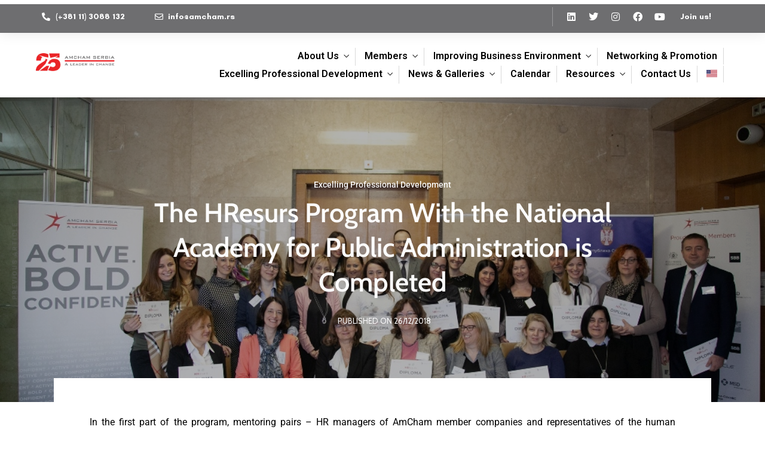

--- FILE ---
content_type: text/html; charset=utf-8
request_url: https://www.google.com/recaptcha/api2/anchor?ar=1&k=6Lf-r8MgAAAAAFkO8EKxjNL3S0d1QEWW4TOZa9F3&co=aHR0cHM6Ly9hbWNoYW0ucnM6NDQz&hl=en&v=PoyoqOPhxBO7pBk68S4YbpHZ&size=invisible&anchor-ms=20000&execute-ms=30000&cb=7ol6jwdoemyt
body_size: 49785
content:
<!DOCTYPE HTML><html dir="ltr" lang="en"><head><meta http-equiv="Content-Type" content="text/html; charset=UTF-8">
<meta http-equiv="X-UA-Compatible" content="IE=edge">
<title>reCAPTCHA</title>
<style type="text/css">
/* cyrillic-ext */
@font-face {
  font-family: 'Roboto';
  font-style: normal;
  font-weight: 400;
  font-stretch: 100%;
  src: url(//fonts.gstatic.com/s/roboto/v48/KFO7CnqEu92Fr1ME7kSn66aGLdTylUAMa3GUBHMdazTgWw.woff2) format('woff2');
  unicode-range: U+0460-052F, U+1C80-1C8A, U+20B4, U+2DE0-2DFF, U+A640-A69F, U+FE2E-FE2F;
}
/* cyrillic */
@font-face {
  font-family: 'Roboto';
  font-style: normal;
  font-weight: 400;
  font-stretch: 100%;
  src: url(//fonts.gstatic.com/s/roboto/v48/KFO7CnqEu92Fr1ME7kSn66aGLdTylUAMa3iUBHMdazTgWw.woff2) format('woff2');
  unicode-range: U+0301, U+0400-045F, U+0490-0491, U+04B0-04B1, U+2116;
}
/* greek-ext */
@font-face {
  font-family: 'Roboto';
  font-style: normal;
  font-weight: 400;
  font-stretch: 100%;
  src: url(//fonts.gstatic.com/s/roboto/v48/KFO7CnqEu92Fr1ME7kSn66aGLdTylUAMa3CUBHMdazTgWw.woff2) format('woff2');
  unicode-range: U+1F00-1FFF;
}
/* greek */
@font-face {
  font-family: 'Roboto';
  font-style: normal;
  font-weight: 400;
  font-stretch: 100%;
  src: url(//fonts.gstatic.com/s/roboto/v48/KFO7CnqEu92Fr1ME7kSn66aGLdTylUAMa3-UBHMdazTgWw.woff2) format('woff2');
  unicode-range: U+0370-0377, U+037A-037F, U+0384-038A, U+038C, U+038E-03A1, U+03A3-03FF;
}
/* math */
@font-face {
  font-family: 'Roboto';
  font-style: normal;
  font-weight: 400;
  font-stretch: 100%;
  src: url(//fonts.gstatic.com/s/roboto/v48/KFO7CnqEu92Fr1ME7kSn66aGLdTylUAMawCUBHMdazTgWw.woff2) format('woff2');
  unicode-range: U+0302-0303, U+0305, U+0307-0308, U+0310, U+0312, U+0315, U+031A, U+0326-0327, U+032C, U+032F-0330, U+0332-0333, U+0338, U+033A, U+0346, U+034D, U+0391-03A1, U+03A3-03A9, U+03B1-03C9, U+03D1, U+03D5-03D6, U+03F0-03F1, U+03F4-03F5, U+2016-2017, U+2034-2038, U+203C, U+2040, U+2043, U+2047, U+2050, U+2057, U+205F, U+2070-2071, U+2074-208E, U+2090-209C, U+20D0-20DC, U+20E1, U+20E5-20EF, U+2100-2112, U+2114-2115, U+2117-2121, U+2123-214F, U+2190, U+2192, U+2194-21AE, U+21B0-21E5, U+21F1-21F2, U+21F4-2211, U+2213-2214, U+2216-22FF, U+2308-230B, U+2310, U+2319, U+231C-2321, U+2336-237A, U+237C, U+2395, U+239B-23B7, U+23D0, U+23DC-23E1, U+2474-2475, U+25AF, U+25B3, U+25B7, U+25BD, U+25C1, U+25CA, U+25CC, U+25FB, U+266D-266F, U+27C0-27FF, U+2900-2AFF, U+2B0E-2B11, U+2B30-2B4C, U+2BFE, U+3030, U+FF5B, U+FF5D, U+1D400-1D7FF, U+1EE00-1EEFF;
}
/* symbols */
@font-face {
  font-family: 'Roboto';
  font-style: normal;
  font-weight: 400;
  font-stretch: 100%;
  src: url(//fonts.gstatic.com/s/roboto/v48/KFO7CnqEu92Fr1ME7kSn66aGLdTylUAMaxKUBHMdazTgWw.woff2) format('woff2');
  unicode-range: U+0001-000C, U+000E-001F, U+007F-009F, U+20DD-20E0, U+20E2-20E4, U+2150-218F, U+2190, U+2192, U+2194-2199, U+21AF, U+21E6-21F0, U+21F3, U+2218-2219, U+2299, U+22C4-22C6, U+2300-243F, U+2440-244A, U+2460-24FF, U+25A0-27BF, U+2800-28FF, U+2921-2922, U+2981, U+29BF, U+29EB, U+2B00-2BFF, U+4DC0-4DFF, U+FFF9-FFFB, U+10140-1018E, U+10190-1019C, U+101A0, U+101D0-101FD, U+102E0-102FB, U+10E60-10E7E, U+1D2C0-1D2D3, U+1D2E0-1D37F, U+1F000-1F0FF, U+1F100-1F1AD, U+1F1E6-1F1FF, U+1F30D-1F30F, U+1F315, U+1F31C, U+1F31E, U+1F320-1F32C, U+1F336, U+1F378, U+1F37D, U+1F382, U+1F393-1F39F, U+1F3A7-1F3A8, U+1F3AC-1F3AF, U+1F3C2, U+1F3C4-1F3C6, U+1F3CA-1F3CE, U+1F3D4-1F3E0, U+1F3ED, U+1F3F1-1F3F3, U+1F3F5-1F3F7, U+1F408, U+1F415, U+1F41F, U+1F426, U+1F43F, U+1F441-1F442, U+1F444, U+1F446-1F449, U+1F44C-1F44E, U+1F453, U+1F46A, U+1F47D, U+1F4A3, U+1F4B0, U+1F4B3, U+1F4B9, U+1F4BB, U+1F4BF, U+1F4C8-1F4CB, U+1F4D6, U+1F4DA, U+1F4DF, U+1F4E3-1F4E6, U+1F4EA-1F4ED, U+1F4F7, U+1F4F9-1F4FB, U+1F4FD-1F4FE, U+1F503, U+1F507-1F50B, U+1F50D, U+1F512-1F513, U+1F53E-1F54A, U+1F54F-1F5FA, U+1F610, U+1F650-1F67F, U+1F687, U+1F68D, U+1F691, U+1F694, U+1F698, U+1F6AD, U+1F6B2, U+1F6B9-1F6BA, U+1F6BC, U+1F6C6-1F6CF, U+1F6D3-1F6D7, U+1F6E0-1F6EA, U+1F6F0-1F6F3, U+1F6F7-1F6FC, U+1F700-1F7FF, U+1F800-1F80B, U+1F810-1F847, U+1F850-1F859, U+1F860-1F887, U+1F890-1F8AD, U+1F8B0-1F8BB, U+1F8C0-1F8C1, U+1F900-1F90B, U+1F93B, U+1F946, U+1F984, U+1F996, U+1F9E9, U+1FA00-1FA6F, U+1FA70-1FA7C, U+1FA80-1FA89, U+1FA8F-1FAC6, U+1FACE-1FADC, U+1FADF-1FAE9, U+1FAF0-1FAF8, U+1FB00-1FBFF;
}
/* vietnamese */
@font-face {
  font-family: 'Roboto';
  font-style: normal;
  font-weight: 400;
  font-stretch: 100%;
  src: url(//fonts.gstatic.com/s/roboto/v48/KFO7CnqEu92Fr1ME7kSn66aGLdTylUAMa3OUBHMdazTgWw.woff2) format('woff2');
  unicode-range: U+0102-0103, U+0110-0111, U+0128-0129, U+0168-0169, U+01A0-01A1, U+01AF-01B0, U+0300-0301, U+0303-0304, U+0308-0309, U+0323, U+0329, U+1EA0-1EF9, U+20AB;
}
/* latin-ext */
@font-face {
  font-family: 'Roboto';
  font-style: normal;
  font-weight: 400;
  font-stretch: 100%;
  src: url(//fonts.gstatic.com/s/roboto/v48/KFO7CnqEu92Fr1ME7kSn66aGLdTylUAMa3KUBHMdazTgWw.woff2) format('woff2');
  unicode-range: U+0100-02BA, U+02BD-02C5, U+02C7-02CC, U+02CE-02D7, U+02DD-02FF, U+0304, U+0308, U+0329, U+1D00-1DBF, U+1E00-1E9F, U+1EF2-1EFF, U+2020, U+20A0-20AB, U+20AD-20C0, U+2113, U+2C60-2C7F, U+A720-A7FF;
}
/* latin */
@font-face {
  font-family: 'Roboto';
  font-style: normal;
  font-weight: 400;
  font-stretch: 100%;
  src: url(//fonts.gstatic.com/s/roboto/v48/KFO7CnqEu92Fr1ME7kSn66aGLdTylUAMa3yUBHMdazQ.woff2) format('woff2');
  unicode-range: U+0000-00FF, U+0131, U+0152-0153, U+02BB-02BC, U+02C6, U+02DA, U+02DC, U+0304, U+0308, U+0329, U+2000-206F, U+20AC, U+2122, U+2191, U+2193, U+2212, U+2215, U+FEFF, U+FFFD;
}
/* cyrillic-ext */
@font-face {
  font-family: 'Roboto';
  font-style: normal;
  font-weight: 500;
  font-stretch: 100%;
  src: url(//fonts.gstatic.com/s/roboto/v48/KFO7CnqEu92Fr1ME7kSn66aGLdTylUAMa3GUBHMdazTgWw.woff2) format('woff2');
  unicode-range: U+0460-052F, U+1C80-1C8A, U+20B4, U+2DE0-2DFF, U+A640-A69F, U+FE2E-FE2F;
}
/* cyrillic */
@font-face {
  font-family: 'Roboto';
  font-style: normal;
  font-weight: 500;
  font-stretch: 100%;
  src: url(//fonts.gstatic.com/s/roboto/v48/KFO7CnqEu92Fr1ME7kSn66aGLdTylUAMa3iUBHMdazTgWw.woff2) format('woff2');
  unicode-range: U+0301, U+0400-045F, U+0490-0491, U+04B0-04B1, U+2116;
}
/* greek-ext */
@font-face {
  font-family: 'Roboto';
  font-style: normal;
  font-weight: 500;
  font-stretch: 100%;
  src: url(//fonts.gstatic.com/s/roboto/v48/KFO7CnqEu92Fr1ME7kSn66aGLdTylUAMa3CUBHMdazTgWw.woff2) format('woff2');
  unicode-range: U+1F00-1FFF;
}
/* greek */
@font-face {
  font-family: 'Roboto';
  font-style: normal;
  font-weight: 500;
  font-stretch: 100%;
  src: url(//fonts.gstatic.com/s/roboto/v48/KFO7CnqEu92Fr1ME7kSn66aGLdTylUAMa3-UBHMdazTgWw.woff2) format('woff2');
  unicode-range: U+0370-0377, U+037A-037F, U+0384-038A, U+038C, U+038E-03A1, U+03A3-03FF;
}
/* math */
@font-face {
  font-family: 'Roboto';
  font-style: normal;
  font-weight: 500;
  font-stretch: 100%;
  src: url(//fonts.gstatic.com/s/roboto/v48/KFO7CnqEu92Fr1ME7kSn66aGLdTylUAMawCUBHMdazTgWw.woff2) format('woff2');
  unicode-range: U+0302-0303, U+0305, U+0307-0308, U+0310, U+0312, U+0315, U+031A, U+0326-0327, U+032C, U+032F-0330, U+0332-0333, U+0338, U+033A, U+0346, U+034D, U+0391-03A1, U+03A3-03A9, U+03B1-03C9, U+03D1, U+03D5-03D6, U+03F0-03F1, U+03F4-03F5, U+2016-2017, U+2034-2038, U+203C, U+2040, U+2043, U+2047, U+2050, U+2057, U+205F, U+2070-2071, U+2074-208E, U+2090-209C, U+20D0-20DC, U+20E1, U+20E5-20EF, U+2100-2112, U+2114-2115, U+2117-2121, U+2123-214F, U+2190, U+2192, U+2194-21AE, U+21B0-21E5, U+21F1-21F2, U+21F4-2211, U+2213-2214, U+2216-22FF, U+2308-230B, U+2310, U+2319, U+231C-2321, U+2336-237A, U+237C, U+2395, U+239B-23B7, U+23D0, U+23DC-23E1, U+2474-2475, U+25AF, U+25B3, U+25B7, U+25BD, U+25C1, U+25CA, U+25CC, U+25FB, U+266D-266F, U+27C0-27FF, U+2900-2AFF, U+2B0E-2B11, U+2B30-2B4C, U+2BFE, U+3030, U+FF5B, U+FF5D, U+1D400-1D7FF, U+1EE00-1EEFF;
}
/* symbols */
@font-face {
  font-family: 'Roboto';
  font-style: normal;
  font-weight: 500;
  font-stretch: 100%;
  src: url(//fonts.gstatic.com/s/roboto/v48/KFO7CnqEu92Fr1ME7kSn66aGLdTylUAMaxKUBHMdazTgWw.woff2) format('woff2');
  unicode-range: U+0001-000C, U+000E-001F, U+007F-009F, U+20DD-20E0, U+20E2-20E4, U+2150-218F, U+2190, U+2192, U+2194-2199, U+21AF, U+21E6-21F0, U+21F3, U+2218-2219, U+2299, U+22C4-22C6, U+2300-243F, U+2440-244A, U+2460-24FF, U+25A0-27BF, U+2800-28FF, U+2921-2922, U+2981, U+29BF, U+29EB, U+2B00-2BFF, U+4DC0-4DFF, U+FFF9-FFFB, U+10140-1018E, U+10190-1019C, U+101A0, U+101D0-101FD, U+102E0-102FB, U+10E60-10E7E, U+1D2C0-1D2D3, U+1D2E0-1D37F, U+1F000-1F0FF, U+1F100-1F1AD, U+1F1E6-1F1FF, U+1F30D-1F30F, U+1F315, U+1F31C, U+1F31E, U+1F320-1F32C, U+1F336, U+1F378, U+1F37D, U+1F382, U+1F393-1F39F, U+1F3A7-1F3A8, U+1F3AC-1F3AF, U+1F3C2, U+1F3C4-1F3C6, U+1F3CA-1F3CE, U+1F3D4-1F3E0, U+1F3ED, U+1F3F1-1F3F3, U+1F3F5-1F3F7, U+1F408, U+1F415, U+1F41F, U+1F426, U+1F43F, U+1F441-1F442, U+1F444, U+1F446-1F449, U+1F44C-1F44E, U+1F453, U+1F46A, U+1F47D, U+1F4A3, U+1F4B0, U+1F4B3, U+1F4B9, U+1F4BB, U+1F4BF, U+1F4C8-1F4CB, U+1F4D6, U+1F4DA, U+1F4DF, U+1F4E3-1F4E6, U+1F4EA-1F4ED, U+1F4F7, U+1F4F9-1F4FB, U+1F4FD-1F4FE, U+1F503, U+1F507-1F50B, U+1F50D, U+1F512-1F513, U+1F53E-1F54A, U+1F54F-1F5FA, U+1F610, U+1F650-1F67F, U+1F687, U+1F68D, U+1F691, U+1F694, U+1F698, U+1F6AD, U+1F6B2, U+1F6B9-1F6BA, U+1F6BC, U+1F6C6-1F6CF, U+1F6D3-1F6D7, U+1F6E0-1F6EA, U+1F6F0-1F6F3, U+1F6F7-1F6FC, U+1F700-1F7FF, U+1F800-1F80B, U+1F810-1F847, U+1F850-1F859, U+1F860-1F887, U+1F890-1F8AD, U+1F8B0-1F8BB, U+1F8C0-1F8C1, U+1F900-1F90B, U+1F93B, U+1F946, U+1F984, U+1F996, U+1F9E9, U+1FA00-1FA6F, U+1FA70-1FA7C, U+1FA80-1FA89, U+1FA8F-1FAC6, U+1FACE-1FADC, U+1FADF-1FAE9, U+1FAF0-1FAF8, U+1FB00-1FBFF;
}
/* vietnamese */
@font-face {
  font-family: 'Roboto';
  font-style: normal;
  font-weight: 500;
  font-stretch: 100%;
  src: url(//fonts.gstatic.com/s/roboto/v48/KFO7CnqEu92Fr1ME7kSn66aGLdTylUAMa3OUBHMdazTgWw.woff2) format('woff2');
  unicode-range: U+0102-0103, U+0110-0111, U+0128-0129, U+0168-0169, U+01A0-01A1, U+01AF-01B0, U+0300-0301, U+0303-0304, U+0308-0309, U+0323, U+0329, U+1EA0-1EF9, U+20AB;
}
/* latin-ext */
@font-face {
  font-family: 'Roboto';
  font-style: normal;
  font-weight: 500;
  font-stretch: 100%;
  src: url(//fonts.gstatic.com/s/roboto/v48/KFO7CnqEu92Fr1ME7kSn66aGLdTylUAMa3KUBHMdazTgWw.woff2) format('woff2');
  unicode-range: U+0100-02BA, U+02BD-02C5, U+02C7-02CC, U+02CE-02D7, U+02DD-02FF, U+0304, U+0308, U+0329, U+1D00-1DBF, U+1E00-1E9F, U+1EF2-1EFF, U+2020, U+20A0-20AB, U+20AD-20C0, U+2113, U+2C60-2C7F, U+A720-A7FF;
}
/* latin */
@font-face {
  font-family: 'Roboto';
  font-style: normal;
  font-weight: 500;
  font-stretch: 100%;
  src: url(//fonts.gstatic.com/s/roboto/v48/KFO7CnqEu92Fr1ME7kSn66aGLdTylUAMa3yUBHMdazQ.woff2) format('woff2');
  unicode-range: U+0000-00FF, U+0131, U+0152-0153, U+02BB-02BC, U+02C6, U+02DA, U+02DC, U+0304, U+0308, U+0329, U+2000-206F, U+20AC, U+2122, U+2191, U+2193, U+2212, U+2215, U+FEFF, U+FFFD;
}
/* cyrillic-ext */
@font-face {
  font-family: 'Roboto';
  font-style: normal;
  font-weight: 900;
  font-stretch: 100%;
  src: url(//fonts.gstatic.com/s/roboto/v48/KFO7CnqEu92Fr1ME7kSn66aGLdTylUAMa3GUBHMdazTgWw.woff2) format('woff2');
  unicode-range: U+0460-052F, U+1C80-1C8A, U+20B4, U+2DE0-2DFF, U+A640-A69F, U+FE2E-FE2F;
}
/* cyrillic */
@font-face {
  font-family: 'Roboto';
  font-style: normal;
  font-weight: 900;
  font-stretch: 100%;
  src: url(//fonts.gstatic.com/s/roboto/v48/KFO7CnqEu92Fr1ME7kSn66aGLdTylUAMa3iUBHMdazTgWw.woff2) format('woff2');
  unicode-range: U+0301, U+0400-045F, U+0490-0491, U+04B0-04B1, U+2116;
}
/* greek-ext */
@font-face {
  font-family: 'Roboto';
  font-style: normal;
  font-weight: 900;
  font-stretch: 100%;
  src: url(//fonts.gstatic.com/s/roboto/v48/KFO7CnqEu92Fr1ME7kSn66aGLdTylUAMa3CUBHMdazTgWw.woff2) format('woff2');
  unicode-range: U+1F00-1FFF;
}
/* greek */
@font-face {
  font-family: 'Roboto';
  font-style: normal;
  font-weight: 900;
  font-stretch: 100%;
  src: url(//fonts.gstatic.com/s/roboto/v48/KFO7CnqEu92Fr1ME7kSn66aGLdTylUAMa3-UBHMdazTgWw.woff2) format('woff2');
  unicode-range: U+0370-0377, U+037A-037F, U+0384-038A, U+038C, U+038E-03A1, U+03A3-03FF;
}
/* math */
@font-face {
  font-family: 'Roboto';
  font-style: normal;
  font-weight: 900;
  font-stretch: 100%;
  src: url(//fonts.gstatic.com/s/roboto/v48/KFO7CnqEu92Fr1ME7kSn66aGLdTylUAMawCUBHMdazTgWw.woff2) format('woff2');
  unicode-range: U+0302-0303, U+0305, U+0307-0308, U+0310, U+0312, U+0315, U+031A, U+0326-0327, U+032C, U+032F-0330, U+0332-0333, U+0338, U+033A, U+0346, U+034D, U+0391-03A1, U+03A3-03A9, U+03B1-03C9, U+03D1, U+03D5-03D6, U+03F0-03F1, U+03F4-03F5, U+2016-2017, U+2034-2038, U+203C, U+2040, U+2043, U+2047, U+2050, U+2057, U+205F, U+2070-2071, U+2074-208E, U+2090-209C, U+20D0-20DC, U+20E1, U+20E5-20EF, U+2100-2112, U+2114-2115, U+2117-2121, U+2123-214F, U+2190, U+2192, U+2194-21AE, U+21B0-21E5, U+21F1-21F2, U+21F4-2211, U+2213-2214, U+2216-22FF, U+2308-230B, U+2310, U+2319, U+231C-2321, U+2336-237A, U+237C, U+2395, U+239B-23B7, U+23D0, U+23DC-23E1, U+2474-2475, U+25AF, U+25B3, U+25B7, U+25BD, U+25C1, U+25CA, U+25CC, U+25FB, U+266D-266F, U+27C0-27FF, U+2900-2AFF, U+2B0E-2B11, U+2B30-2B4C, U+2BFE, U+3030, U+FF5B, U+FF5D, U+1D400-1D7FF, U+1EE00-1EEFF;
}
/* symbols */
@font-face {
  font-family: 'Roboto';
  font-style: normal;
  font-weight: 900;
  font-stretch: 100%;
  src: url(//fonts.gstatic.com/s/roboto/v48/KFO7CnqEu92Fr1ME7kSn66aGLdTylUAMaxKUBHMdazTgWw.woff2) format('woff2');
  unicode-range: U+0001-000C, U+000E-001F, U+007F-009F, U+20DD-20E0, U+20E2-20E4, U+2150-218F, U+2190, U+2192, U+2194-2199, U+21AF, U+21E6-21F0, U+21F3, U+2218-2219, U+2299, U+22C4-22C6, U+2300-243F, U+2440-244A, U+2460-24FF, U+25A0-27BF, U+2800-28FF, U+2921-2922, U+2981, U+29BF, U+29EB, U+2B00-2BFF, U+4DC0-4DFF, U+FFF9-FFFB, U+10140-1018E, U+10190-1019C, U+101A0, U+101D0-101FD, U+102E0-102FB, U+10E60-10E7E, U+1D2C0-1D2D3, U+1D2E0-1D37F, U+1F000-1F0FF, U+1F100-1F1AD, U+1F1E6-1F1FF, U+1F30D-1F30F, U+1F315, U+1F31C, U+1F31E, U+1F320-1F32C, U+1F336, U+1F378, U+1F37D, U+1F382, U+1F393-1F39F, U+1F3A7-1F3A8, U+1F3AC-1F3AF, U+1F3C2, U+1F3C4-1F3C6, U+1F3CA-1F3CE, U+1F3D4-1F3E0, U+1F3ED, U+1F3F1-1F3F3, U+1F3F5-1F3F7, U+1F408, U+1F415, U+1F41F, U+1F426, U+1F43F, U+1F441-1F442, U+1F444, U+1F446-1F449, U+1F44C-1F44E, U+1F453, U+1F46A, U+1F47D, U+1F4A3, U+1F4B0, U+1F4B3, U+1F4B9, U+1F4BB, U+1F4BF, U+1F4C8-1F4CB, U+1F4D6, U+1F4DA, U+1F4DF, U+1F4E3-1F4E6, U+1F4EA-1F4ED, U+1F4F7, U+1F4F9-1F4FB, U+1F4FD-1F4FE, U+1F503, U+1F507-1F50B, U+1F50D, U+1F512-1F513, U+1F53E-1F54A, U+1F54F-1F5FA, U+1F610, U+1F650-1F67F, U+1F687, U+1F68D, U+1F691, U+1F694, U+1F698, U+1F6AD, U+1F6B2, U+1F6B9-1F6BA, U+1F6BC, U+1F6C6-1F6CF, U+1F6D3-1F6D7, U+1F6E0-1F6EA, U+1F6F0-1F6F3, U+1F6F7-1F6FC, U+1F700-1F7FF, U+1F800-1F80B, U+1F810-1F847, U+1F850-1F859, U+1F860-1F887, U+1F890-1F8AD, U+1F8B0-1F8BB, U+1F8C0-1F8C1, U+1F900-1F90B, U+1F93B, U+1F946, U+1F984, U+1F996, U+1F9E9, U+1FA00-1FA6F, U+1FA70-1FA7C, U+1FA80-1FA89, U+1FA8F-1FAC6, U+1FACE-1FADC, U+1FADF-1FAE9, U+1FAF0-1FAF8, U+1FB00-1FBFF;
}
/* vietnamese */
@font-face {
  font-family: 'Roboto';
  font-style: normal;
  font-weight: 900;
  font-stretch: 100%;
  src: url(//fonts.gstatic.com/s/roboto/v48/KFO7CnqEu92Fr1ME7kSn66aGLdTylUAMa3OUBHMdazTgWw.woff2) format('woff2');
  unicode-range: U+0102-0103, U+0110-0111, U+0128-0129, U+0168-0169, U+01A0-01A1, U+01AF-01B0, U+0300-0301, U+0303-0304, U+0308-0309, U+0323, U+0329, U+1EA0-1EF9, U+20AB;
}
/* latin-ext */
@font-face {
  font-family: 'Roboto';
  font-style: normal;
  font-weight: 900;
  font-stretch: 100%;
  src: url(//fonts.gstatic.com/s/roboto/v48/KFO7CnqEu92Fr1ME7kSn66aGLdTylUAMa3KUBHMdazTgWw.woff2) format('woff2');
  unicode-range: U+0100-02BA, U+02BD-02C5, U+02C7-02CC, U+02CE-02D7, U+02DD-02FF, U+0304, U+0308, U+0329, U+1D00-1DBF, U+1E00-1E9F, U+1EF2-1EFF, U+2020, U+20A0-20AB, U+20AD-20C0, U+2113, U+2C60-2C7F, U+A720-A7FF;
}
/* latin */
@font-face {
  font-family: 'Roboto';
  font-style: normal;
  font-weight: 900;
  font-stretch: 100%;
  src: url(//fonts.gstatic.com/s/roboto/v48/KFO7CnqEu92Fr1ME7kSn66aGLdTylUAMa3yUBHMdazQ.woff2) format('woff2');
  unicode-range: U+0000-00FF, U+0131, U+0152-0153, U+02BB-02BC, U+02C6, U+02DA, U+02DC, U+0304, U+0308, U+0329, U+2000-206F, U+20AC, U+2122, U+2191, U+2193, U+2212, U+2215, U+FEFF, U+FFFD;
}

</style>
<link rel="stylesheet" type="text/css" href="https://www.gstatic.com/recaptcha/releases/PoyoqOPhxBO7pBk68S4YbpHZ/styles__ltr.css">
<script nonce="geP8TXMLTlOKly8UqSBsbw" type="text/javascript">window['__recaptcha_api'] = 'https://www.google.com/recaptcha/api2/';</script>
<script type="text/javascript" src="https://www.gstatic.com/recaptcha/releases/PoyoqOPhxBO7pBk68S4YbpHZ/recaptcha__en.js" nonce="geP8TXMLTlOKly8UqSBsbw">
      
    </script></head>
<body><div id="rc-anchor-alert" class="rc-anchor-alert"></div>
<input type="hidden" id="recaptcha-token" value="[base64]">
<script type="text/javascript" nonce="geP8TXMLTlOKly8UqSBsbw">
      recaptcha.anchor.Main.init("[\x22ainput\x22,[\x22bgdata\x22,\x22\x22,\[base64]/[base64]/MjU1Ong/[base64]/[base64]/[base64]/[base64]/[base64]/[base64]/[base64]/[base64]/[base64]/[base64]/[base64]/[base64]/[base64]/[base64]/[base64]\\u003d\x22,\[base64]\\u003d\\u003d\x22,\x22SsOZM8Oow6vDosOxJcOpw44bIMOTwrkAwohHwrfCvMKpBcK/wonDj8KPLMObw5/DocO2w4fDumvDpTdqw5ZaNcKPwqLCjsKRbMKAw63Du8OyFDYgw6/[base64]/DqMKkwq/CkcOlJhLCvMKDw67DpGYFworCoWHDn8Ofa8KHwrLChMKqZz/DgFPCucKyPcK2wrzCqEJSw6LCs8OYw5lrD8KFD1/CusK2b0N7w7DChAZIT8OawoFWWMKew6ZYwpo9w5YSwr0dasKvw5jCgsKPwrrDu8KfME3DplzDjUHCphVRwqDCggM6acKqw7F6bcKrNz8pDxRSBMOfwojDmsK2w7bCpcKwWsO8P30xC8KWeHsfwq/DnsOcw7LCkMOnw7w9w7BfJsO6wq3DjgnDhF0Qw7Fpw5dRwqvCg1UeAXprwp5Vw6TCq8KEZUIMaMO2w44qBGBmwoVhw5UtI0k2wr/Cnk/Dp246V8KGURfCqsO1B2piPmfDucOKwqvCngoUXsOCw7rCtzF3G0nDqzPDsW8rwq9TMsKRw7TChcKLCQUYw5LCox/CpAN0wrchw4LCukM6fhcjwqzCgMK4FsKoEjfChVTDjsKowrzDpn5LesKudXzDri7CqcO9wqtKWD/[base64]/[base64]/DmCPDhsKtGcKvP3nCpMKywrN8aVnDsx3DhcK4ZiVYw6Btw4MOw4VIw4DCk8OMUsORwrzDosO5XTgmwqI7wqYibcOOQ0hTwqZgwovDqsOlVj50F8ORwr3DtMOPwoXCgRMWHcOYC8OFdB8TfUnCqA8Qw5nDusOywpTCtMODwpbDucKCwrQDwqbDmiJ9wogKLzRxWcK/w4nDkgnChwbCnGtRw7XCiMO6J2rCiwhHc3zCmEHCo35bwp59w7zCksK9w7XDhWXDrMK2w4TCnMOIw7VnG8ObAcOYPjNqBmQ0Q8K1wpdxwp1KwrI6w5QHw4dfw54Aw5/DqcO0LwFTwp1HQx3DiMKyRMOQw7/[base64]/CtyfCo2zCqVV7w7XChVdPbEkMQ8OhPMKsw5fDksK+BMOmwr82K8OSwpnDvMKTw4XDssKRwobCiBHCnBHCqmtPJwPDjzPDhyvDucObcsKlZVV8dyrCvMKLFnvDksK7w7fCg8OQKwcYwrfDow/[base64]/[base64]/DoFUXw7RVw4Rhw5JdwrrCoMOgCMOcwr9iZkhZw4XDoVbCgcKxE2xrw5PDpx85AMOcPHgwRw9bHcKKwqTDvsKOJcKkwq3DjQfDgx3Coy8dwo/CvyTDmi/DpsONZlMAwqjDqTzDqzvCjsKAZB4XIcKZw5xZERXDusOqw7TChsKJScOHwrUYQF4aYyzCiiLCvcKgM8Kgf0bCiE4KacKXwo00w6A5wrnDo8OvwrXChMOBX8O0fUrDm8OcwrLDuFJrwpVrFMO2wqhAfsOCMFDDsmjClwA8JcKGWX3CtcKwwpXCrR/[base64]/CtSvDmWXDtl/CnDgkYEMpwrzCjQ7DksKHSygQDC/DqMOiYDnDtGvDoA/DpsKTwpHDmcOMKE/DuTkcwoEEw5lkwqpbwoJHdcKODF9LA1zCh8K/w6l7w7grCcOHwqxiw7nDtivCvcKGX8K6w43CksKfOMKiw4zCnMORZ8OXb8Ktw4nDncOFwr8jw5oRwo7DiX0nw4zCugnDoMKpwoVVw4vCpMOTUmvDvcOSORLDi1vDusKQGg/[base64]/DvQXDtG7DjxtIc8Obwp1cwoACAcOawr/DicKaVjjClC80VAXCvMOBE8KAwrTDlRDCp1ETX8Olw7o+wqwPLXIbw6TDhsKIecOjUsKpwqdSwrTDqWfDtcKgKD7DtgLCq8Odw41vMzzDmk5MwqIUw6ouPGPDosO3w6l/B17CpcKLQQPDt1s9wp7CgwrCqVfDryMnwrrCpyzDowchN2VuwoLCnSHCgMOMVgN0c8KVA1vDucK7w6vDqTDCkMKpQTVnw61Gw4RjUzPCgR7DksOFwrI6w6nChBfDlQd8w6PDkgZAEnk/woENwrXDrcOpw7Anw5dEUsONdHpEPA1dSEHCtcKrw58LwqcTw4/DssOpHcKrd8KdIGTCum7DtcOVegI/MWlQw6N0BGDDmsKpVsKwwqPDoV/CkMKGwrvDhMKDwo7Dli/Ch8K1Dk3Dh8KfwqzDoMKVw5zDnMOfOiLCq3bDisOqw4vCvMOZWcKUw53DtURIKR0CQcOFckgiMsO4BcOUBUR7w4DCpsO/[base64]/DisKObl7CjcOtw75qZsKeGMKiUcKrDMKzwqxlwqDCtF0Fwohnw5vDogtYwojCs30QwprDmiNgG8O/wrBSw5PDu3rCvls9wpTCjcOnw7DCk8Kkw5hiH29WckPCph5yCsOnRVvDlsOAahdsecOjwp4REw0udMK2w67DrgPDsMOBScOZUMOxM8Knw5BeVDs4fyUteC5fwqnCqWcyFgVwwrt2wpI5w7HDkXl/YT9oA3zCnMKLw44ADiMOLcKRw6PDjg/[base64]/Dg1IRczUEMR8nw7bDikRmDAJ3T8Kow7kBw5TCisOTS8ObwqVVMcKSGsKXVWNvw4fDmSHDjMKGwonChH3DgFDDsTMWRmEjeT05bsK3w7xGwoxfMRYxw7TChRFmw6vCoURUwo1FAEjCj0QpwpnCh8K6w51pPVzCnknDg8KCJcKpwoHDpE4dJ8Kewp/CvcK3C0QmwpDCssO+ScONwqbDvXrDkV5hUMO7wpnDisOsVsKgwrNtw70pD0vCiMKrAiB5YDDCnFjClMKnw63Ch8O/w4bCscOuLsK1wojDoRbDoSXDnCg6wqHDrsKLbsKQI8K9TEsjwq0Xwqt/[base64]/woMRw6s3w5ReV8OROcO/w6TCtsK9STV3w6bCn8KRw6g9LMO9w4DCtxrDgsO6w74RwojDhMK7wrTDv8KMw7PDhsKNw6V8w77DncOnZkosb8KDw6TDksOCwpNTGhYwwqtLTUPCo3PDt8OYw4/CtcKqW8K4EiXDsV0WwrkCw4d1woPCrxrDpsO8YSrDvm/Do8K7wrfDoxTDjUvChMOdwo1oawbCmEcSwpAZw5Rmw6hRGcOUDgQLw6TCgsKVwr3CiiPCj1rCpEzCo1vCljxUcsOTAHF2AsKMwojDgw8kw6/CqCLDqMKINMKZAFzDi8Kcwr/CoCnDpwg/w7XDiiRSEWt+w7xdGsOMRcKxwrPChD3Ci0zCv8OOZcK4NVlgSi1Vw5HDo8KxwrHCpRxqGALDkTx7PMOtaA5VUj3Dlk/ClhxRwqMYwohyOsOswpMzwpc/wrx6MsOlc2wVPj/CuE7CgmgwRQ4iXADDg8KLw4spw6TDmMOOw7NeworCt8KbED12w6bCmDDCpVRGW8OSOMKjw4PCm8KSwoLDqMOiF3jDhcO8fVXCuicYQ2NgwrVbwoU5w47DmsK7w7bDo8KHwrFcHQzCrxoCw7/Co8OgUjlIwp8Fw5xdw7vDi8OWw6vDqsKuVTdIwpBvwqReOC3CpsKnw5t1wqVkwoE9ZQTDncOqIDB5FxPCssKDHsO1w7PDvsO9L8Olw5QvPsO9wpICwrLDssKwDTIcwpAXw48lwrQ+w67CpcKHc8K1w5N0fyzDp2UJw45IaBE4w64ew7fCtsK6wr7Dn8K7wr86woJ/Sn/DvcKPwojDvmnCkcO/SsKiw4bCmMKldcKvFcKucDfDucO1bVTDmsKjPMOjaDTCi8OKNMOywpIEAsKLw5/ClltNwpsCXB4awoTDjmPDiMOHwqjDgMKMEAAswqDDl8OGwozDuHXCpTZZwrV0FsOuYsOPwpDClsKEwr/DlETCtMO/LsK1KcKXw77Do2tbM397XcKoc8KHBMK2wrzCjMOJwpEHw6F3wrHCpyIpwq7Co3vDoVDCmGLCmGomw73DhsKVOMKawpwwZjM4wqPCpMORAXTCl05lwowkw6lTLsKxQUoyY8OwM33DqjF4w7Qvwp3DocKzXcKQPsO+wrZKw6/CsMKXSsKEfcKoRcO5DGgkw4PCr8KjKAHCp0bDosKEQlk6cRASXVzCp8KmZcKYw6pIG8Okw7NWMiTCnhXCrGjCh3nCsMOpVBDDvMOFQ8Kaw5g5AcKMKBHCkMKkFyIzfMKqZgx+wpQ1esKaQHbCiMOswrPDhQUwXsOJVRIzwrwMw4DChMOFKcKtXsOUw5VnwrfDjcKXw4/DoX0HK8O2wrliwp3DrUI2w6XDviDCksKrwoomw5XDvTjDvzdLw5xyUsKLw4PClkDDisKJw6nDv8O7w75OKcOIw5hiSMOgSMO0bcKawp7CqHBkw7QLbXs0GTo2TDPDv8KkLx/[base64]/CnD7DpsKuwrFawpfCoVU0wqrDjHMLw77DtHE2DcK6RMKYEcKYwrR3w5PDvMONEGvDhxvDvRbCkQbDmR/DnyLCmTTCt8KnMMOXOsKEMsKrdnbCtXdgworCvHl1ZQciAQ7DozLCrDnCgcKnSlxCwqVqwpJzw6XDpMOXXHkRw77Ci8KXwrLDrMK/[base64]/F8KxI8KKw6Esw6bDpVs5wobDgW9ww6vDhlkjehLDvBTCqMOLwozDjcOqw6NsOQN2w63CjsKTZ8K5w5hhw73CksOyw6PCt8KHcsOnw4bCtlYlw4skew0jw4YdXMOYeQhLwrkfwr3CrGkdw5LCg8KGNwE4HS/DhijDk8O1w7jCk8KLwp5xBhkXwp/Coz7CmcKLBFYnwrXDh8KGw7UGGWI6w5rCmEbCjcKYwr4vYMKRH8KYwr7CqynDl8OvwrQDwrUvMMKtw44OUsK/w6PCncKDwofCn0LDk8K8woVJwqNWwrFedMOFw6BFwrLCji9BDFrDjcOZw5k/QAYXw5jDhBrDhMO8woQAw7HDuC7DsipKcGDCgnnDvWApFQTDsC3Cj8KFwo7CjMOWw5MGYcK5BMO5wpbCiD3CqH/CmzXDrinDv2XCm8Obw7pvwq5Mw6s0TgfCl8OOwrfDpcKiw7nCnE3Dh8ONwqZjZjAewoF6w55CQV7DkMOYwq53w4teLU7DicKTYsK6bkMnwq0JPWbCtsK4wq7CvMOvR0XCnyDCgMOQdcKFB8KBw4/[base64]/CvCEIXgImwos0w7TDtMOWwrwgesKEOA1cOcOQC8KwXMKIwrxOwq9Zf8OxCG5vwrvCs8KawpTDsDoJaF3CvkFhf8K4NW/Cqx3Dm0bCisKKdcOIw73Ci8O2d8OBdRnCqsOywoImw7cabcKmwrbDrgDCp8O7YQxUw5AEwrDCkkHDlSXCuTo4wpBOIy/Cj8OwwrHDtcKRSsOCwpnCtiLDpg15eizCjD4GS3RVwrHCn8OyKsKbw6osw6vCgV/[base64]/CksOww65Sw57Du8Ozw4zDlcO1ZCfChMK3J8OYDMKFAGHDvCzDrsO+w7/[base64]/DuQ/[base64]/CpsK/GGHClx3Ds8Kowq5twqEpRw/CpsK6FQxhfEVjDx7Cm0pzw4/[base64]/w4JUE0EqJsOeKlPDqsOPwr7DpCc1dcOZFBHDqnBHw6nDgMKabAbDhHBdwpLCgQTCnzJqLUnCky4PHkUnaMKIw6fDtDTDjMKceDkfwoJJwrXCvW0uPsKfNCDDsDEHw4fCmlQ8b8Oxw4XCuQ5cbzDCiMKcS2safADCuF1ewqFew6Q0YXlZw6ElfcOvfcK4MQ8fD2h4w4/DuMKJVmnDuXsfRyzDvEhjT8KqCMKZw4laQFRxw4Yuw4DCnGHCkcK4wrJaaWTDjMOcVXPCh194w6p2NBw2BnR9wpTCncO5w4/CisKNw4HCl1vCg1oUG8O4woRoRcKIbxvCgGBvwqHCvMKLwpnDvsO+w67Cn2jCqFzCqsOewpF0wofClMKqD1QVS8Odw6LCkXrCijPCshXDrMKuewEdHEtRH1VEw5ZSw59dwr/DmMKqw41Lw4/DtF3Ci3nDkGw3B8OrJB9NWsKNEsKpwpTDlcKYalJTw7jDoMKewqRFw6jDrcK/QWDCosKObwXDiVExwr4AHsKtfkN/w7siwp9ewrHDtTrCtAhyw7rDssKyw5BrAsOGwo/Dq8KLwrnDunvCjCdRYxLCpMO/VRQ1wrhAwqddw7TDryxhI8OTamkRa3fCpsKUwrzDlGZWw5UGK10+LgNhw4d0OCp8w5Bsw69QVzJBwrnDvsKTw7DDgsK3w5plMMOIwp7CgcKVEh/[base64]/MwJ3wqXCpxvCnsOvJ8KJPcOqXsKaw5nClMKMw5BcCTtfw77DssOiw4/Ds8K5w6AyTMONT8O1w5lrw5/DpnHCoMKGw5/Cq3bDlXlpGDLDscKqw7ADwpbDg0jDksO2eMKHE8Kzw6jDqcO4w6Newp/CsBbCu8K2w4bCokXCs8ODFMOJOMOiNRbCgMOQQMKuZWpaw7Edw73ChV7CjsOrwrVFwpQwc0tpw7/CvcO+w47DkMOXwqPCjcOZw6Qzw5tDZMKpE8ONw4nDtsOkw6PDnMOTw5RRw6LDiXJjQm8sAcOEw5Ifw7XCmC/Dkz/Do8OZwrDDqS3Cm8OHwod8woDDhEnDiB0Sw7JxQsKmbcK5JFLDtsKOwqEWOcKlcxkWRsOKwpMow7fCm1jDocOAw7k8bnIkw5okbVRRw7x5V8OQB2/DrsKDaFTCnsK4CcKfIx/[base64]/Dt8K1wrrDisOEwq3DsVAGccK5dnHDqSAWw5nCvHhUw7hgJg/Ckj3Cp1nCnsOpQMOEDMOkXsOLVgdRLkgpwqhfO8KEwqHCjn00w7Mgw4HDmcKeRsKhw5YTw5/ChgvDnB4+CETDrU7CqHcVwqhqw7R0FGTCisK4w5nDk8KxwpYRw57Dg8O8w5wewrkuRcOSKcOcL8Kzc8Odw43CusKMw7PDscKKZmpjMSdUwqzDr8OuJWLCi0BJIsOWHMOzw5fCg8KOPMOVesKRwqrCpcObwqfDu8OaISh/w41Vw7I/GcOVCMO6W8KVw59oZMOuGVnCjQ7DrcKqwqhXDkbDuGPDsMK6ZsKZd8OELMOOw51xOMO2YRwyaBPDikHCgcKhwrJ1TXrDuhswZT9lVBpOEMOIwp/[base64]/A27Cj8OCfsOvw4oLwrLCtcKnw7LCjVTDmMKpRsK+w6DDssK0c8OUwo/DvELDqMOJOFnDj2IiXsOmw5zCjcKyN0Nnw5Udwq8KACcRUsONwrPDmsKtworDr1vCs8OTw7tOGArDv8KEIMKpw53ChARMw73CgsOKwrlyAsO2woVPQcK4OCbChcK4IwTDoUjCvwTDqQ/[base64]/DicK6woTCrcObwpMbw7fCtjRBTUpPwqZPJMKBYsKhbcOKwpt+eAPCjlHDjD3DmMKlKkvDq8KZwqrCjygZw4XCk8OvG2/[base64]/Ch8OId2IBw5HCtnBvw63Dogkow7fDhMKrRcKswpd/wpMxAsOGMgzCr8O+Y8KiOSrDnXIVUkorZw3DpnA9LHrDpMKeUXQPwoVYw70qXHMqPMK2w6nCun7DgsOmaAbDvMKKDlI+wq1kwoZcXsKKZcOewp0/wo3DqsK/[base64]/DnsK6bQQ9eyPDgMOfWjFdUMK5w55yA8OIw5rCtRjCjXZ/w6ZcIkdlw5AGWWLCsWfCuijDu8Orw4HCtBYdCXLCrngTw6jCkcKPYGQLO0DDsx5TdMKxwrHCoEXCtVzCicOWwpjDghvCumjCm8Ouwr7Dn8K1dsO8wqZWGWoGRGzCiUTCmllcw5LDhMOhWAIjHcOZwpTCmG7CuC1ywp7DjkFdQMK/LVbDni3CscK6DcOHJnPDqcOXdcONBcKWwoPDmig9FCfDtGI0woVGwobDq8KvZcK8DcKLCMOew6vDj8OiwppnwrAJw5rDjFXCuTg/eU9uw6QQw57ClhJgbWMpThhkwqgWUnlSU8OkwoPCmCvCiwUXDsOpw4Rhwoczwq/DvsK6w4oDAlDDhsKNCW7Cs0kjwrxwwp/DnMK+V8K8wrVswrTCoRlGCcOmwpvDvXHDs0DDgsKhw5VUw6k0JVdZwp7DqcKlwqPCsjdcw6zDj8K2woJFWEJLwrDDmBrCvwFyw6XDiF/DtjVaw7rDnDzCim0vw4LCuS3Du8OfMsO/[base64]/CuDkLwpnDosOVHcK4eGURw6fDkhARWzIJw54/[base64]/[base64]/wrpjJW9pcnvClcK/[base64]/Do0/DuMO2IXE0HilxwqdTPEs+w5EzO8K2MHNwCB/[base64]/[base64]/DusK3UkfCqsKMwqNSFnp7NBlhLTzCmsKuw47CoUDCrsOxc8Oawqhhwqp1VcO/[base64]/w6TDlcKTwq0YQknCpn/DiC4DwpoFw5/CscKCZh7DtcKyahbDmMO3Q8O7BD/Co1pjw41Mw63CkjYPT8Oebhk1w4Uua8KZwrHDrU3CjRzDgyHCmMKQwrrDg8KDQMOccVgywo9nUHdPUsOXYVPCmMKlBsOzw4ACRX3DoD8DY2PDncKqw4oQUcK1ZSpSw5cGwrIgwotIw5bCv3jDosKuDUI2Z8KDSsOYIMOHY3ITw7/Dr0Rfw7kGajLCi8O5wpsxdHFRw6R7wqHCgMKOfMKRBglpX2HCncKLU8O4b8OCUnAiAULDhcK8SsOhw7bDuwPDsUV9V3fDqjw1b1A2w4HDjxvDmAbDoXXCrMO+wo/DmsOqRcOOZ8Oewpg0RnJEdMKDw5PCuMKXb8OzMVlpD8OLw7llw5zDqCZuwqDDrMOywpQzwqxyw7fCsjXDjmzDuUzDqcKdE8KOEDpwwpbDu1bDhBlucnrCgC7ChcOiwr/Do8OxakhHwojDpcKZYRDClMOQw5F7w7FXd8KJLcOTKcKKwoRPXcOYw4Nyw4HDrm5/KTxIIcOhw59EEsOeAWF/BgUTD8KpRcOOw7IawrkIw5BTV8OFa8OSE8K9CGTChB0awpUCw7bDr8KLdxEUb8KLwrVrMlfDgC3CvzrDmGMdNBbDrxcfWsKUEcKBe0nCoMKZwofCsFfDn8OXwqdsKzYMwqwtw4jDvGRpw63CgFAIfz/DqsOfLzlNw6hwwpEDw6PDnSd8wqjDtsKHKx8bGFNww7pfwo/DvwoiQcKsUyF0wrrClsOgZsO/[base64]/w6gWw5IoAQ5gwooqwrRXeBbDqBETFsKMCcOTccKIwoBdw7ZQwozDn0RYE3DDvVJMw4tRIHtKDsKFwrPDpB8WYk/Cgk/CosOHOsOmw7jDk8OSZxYQOg1/cBPDgkvCsljDhgU9w555w5NowrVwDVozOsOsXCRAwrcfMB/DkcKaMmjCsMOodcK7dsOSwozCksKUw7AXw6ZgwrAySMOMc8Kaw6DDqsOlw6Y4BMKBwqxOwqfDmMOYMsOwwp1uwp4JDlE9GBMlwqjCh8KQb8KJw7YPw5bDgsKlBsOjwozCl3/CtxfDozEcwrEmPsOPwqHDs8KDw6vDhhnDqwQKBMO5XxcZw5LDvcKuOsObw7d5w6VZwozDlnrDqMOEAMOICGFNwq1yw44KS3lGwrN/w77CrRg6w5hSV8OkwqbDoMOUwr1qYcOgbw5iwoIlBsObw47DjATDuWkndyFnwr9hwpPDncKgwovDi8Kiw77ClcKjacOvw7jDkFIfeMK0ZMK/wp9Uw7jDucOEUlXDscOxGiDCmMOBXMOMJS5Fw6PCpgzDhFvDmsO9w5PDucKnfFIgIcOUw4xPa2h0wqfDhzohb8K7w6fClMKuBFfDgWh5AzPCnwfCuMKJwqjCrg3ClsKawrTCuUHCpGHDpwUPacOSOFsuN2PDhAxaUVRfwoXCpcOQU2xyT2TCjsOKwqt0BywTcD/CmMOnwpPDpsKZw5LCnyLDn8OHwprCjFZYw5vDr8OCw4rDtcKGD1DCm8OHwoxfwrwkwoLDisKgw69Uw6lqbj5HFMOpCSHDtBfCsMOCScOWEMK3w47ChcOTLcOow7BdJMOyCWDCrzkTw6Y/RcOAfsO7c28/[base64]/DmUJ8w6xJesKjc8OQbit/[base64]/Dp1vDtRXDnX1zw4PDmMO2woTDshVdw4kDTcOgKcOMw4PCqMOlSMKAa8OwwpbDjMKZI8OlLcOoBMOswo/CisOKw5AHwqzDtz07w4Vjwr1HwroCwp7DjDDDiQbDkMOow6rCkH85woXDisOZA0hPworDkWTCpDXDv0XDsnJgw5QNwqQXw7JyIX9eRkxkPcOYPMOxwr9Qw43CjVpOEhsiwoTDqcK6bsKEQ1Mpw7vCrsK/w7DChcOqwp0Mwr/DoMOhLcOnw4TCsMOjNT8ewp/[base64]/ClMOow7scwoTCukTCoEIWw6PDnnpFQsKYw5DCnE9rwr8zOcKLw79VPyFXUwAESMKRe1kSWcOow5ogS3d/[base64]/Khx+dMKLwrULw4nDlsKPwrk8woTDpiowwrZlN8OweMOTwpVTw5jDlsKBwoLCojJCOAbDgntbC8Ohw7rDi2QlK8OCF8KXwqPChEZfChrDrsKZMjvDhRB2NsOlw7XDqsODT1/[base64]/wq/CgcOAw5BnU3JZw6XDmzPCiMK2cG1lGlXCsTfDiAsWYlZUw6LDuW1uecKNQcKUBRjCjsKPw5HDoRDDk8OhD0/Dn8Khwq14w5MfYDkNexHDq8OTO8Ocd3txAcOkw4Nrw4/DvmjDrwc/[base64]/CjsOIF8Kew5IUwr7DnRgLwoPCvmRZScOVw5zCqMK6R8OGwrItw5/[base64]/CqsO0VWQXwoMnwqbDn8OYSsOtwr1bwrDDs8K1wpY4cF7ClMKIWcOyMcOxd3sHw7VqRXA7wq/DgMKYwqVjXsKpJcOPbsKFwp/DoHjCvSJ/[base64]/DqDlnWcOyJ8KjXcKHwoXCnsOdHUNrXiHDuzsuOsOxQXnCmwJIwqrDj8O1b8K2w6HDgWvCuMK7wodNwqlHYcORw7/Cl8Onw5FRw4zDk8OAwqbDgSvCmyTCuUHCrMKMw4rDtUjClcORwqvDs8KUAmoQw7dkw5R3dsOCTzPDi8K8XAbDtMOjE3LCiADDi8KyA8OiaVkNw4nCiUUvw5Mlwr4Zw5XCtSzDlMK2McKbw4dCShBMDsOhdsO2JkjCqyRpw5Qie11Pw4PCucKsTHXCjFHCgcKwL0/DtMOzRwlePsKbw7HCqDpAw77DpsKOw4TCrEEwCMOxTz1Aa0cmwqE2NkkFQcKMw6pgBls7eEjDncKjw5HCh8KLw656cTQQwojDlgbCmhzDm8O3woY7CsOdOnNYw75eJ8KVwp0hAcK/wo0jwrTDkwzCncOAIMO9bcKCWMKiLsKZb8OQwpkcJgLDr1rDrjYMwrtNwq4HJhAQEcKcM8OlDcOMasOAScOSwrXCsQ/Cu8OkwpEjVsK3KMKbw4d/IcKbQsO9wp7DtB80wpgnUh/Dv8KuYMObNMOGwrNXw5PCgsOXBhpuV8KZM8OFVsKSDj90FsK1w4fCmFXDpMOswq9hM8K9IA8Kd8KVwrDChMOrEcO6w7UmVMKRw64+I0fDsUzDvMOHwr5XBsKyw5k9Pip/wp5iPcOGP8K1wrcJOcOrO3AJw4zCkMK4wqspw5XDgcKRW1TCtUnCn1E/HcKGw48nwqPCnWkecTkpNSB/wqYGFx53IcOMZAoESCLCjMK7B8KkwqbDvsOkw4TDqBkqGcKIwrzDp05cNcOSwoBFB2nDlx5Mal8Hw7DDlsOxwqvDjETDrgVvCcK0fn4jwqzDrGplwoPDnTDCqixmw4vCq3AgPxHCpkI3wpvCl3/CgcKVw5skUMKZw5NdHy7DjwTDj3lXM8KWw50dXcOXIkseKmwlBzzCozFhFMOYTsOVwrMeAFEmwos9wpLCn3F1GMOuTsO3IHXDoHISOMKAwojCv8OsEMKIw49vw7/CsCgYCggRE8OlYFfCtcOEw7w9FcOGwqY8LnARw6TDn8OTw7/[base64]/ChW0iQU16S8OqTj17wpfDiXTCvD1AYMKCeMK/[base64]/[base64]/[base64]/[base64]/YMOzC8KrfSdsw5TDncKvwqgmOnfCtgLCr8KxMBJxWMOvNzDCqUDCmX1cXjkEw5DCqMKowpfChSHDg8OowogxecK8w6bCjWvCkcKJK8Klw78YXMK/wrnDvkzDnhDClMO2wpLCsR7DhMKcaMOKw4vDkFYYGMKMwptBcMOgYSxMbcK2w7YnwppJw6DDiFUiw4XDuXZlNGE1FcOyM3MoS1zCuQwJDjBcIxkTZDrDuATDsAvDnW3Cn8KWDjLDlAjDvGsRw6fDpSVTwrE9w6jCj3LDoXs5SFHCjCoUw47DpkfDusO+V2/[base64]/DsKcwrvCoTLCm8KCwrvCh8OgdFXCocOhw6oZw5Row444w5Q/w5LDq0vCu8Kfw4bDm8KjwpvCgsOzw4lHw7rDgifDpi0TwrnDknLCscO2L1xyVBfDlmXCiEoRL1NLwpzClsKhwqPCq8KZD8OPHxo5w7Jkw5Bgw5zDr8Kaw7t2EMOhQ1kkKcObw5Itw7wHUQZ6w58tWMKRw7AJwrjCtMKGw5o0wqDDisOeecOBOMK0VMK/w5zDicONwrUYaQkjRH8fVsK0w5DDoMOqwqDDvMOsw7NiwpkOc0oLcjjCsA9kw5kGA8OpwoPCoRrDncOefC7CicK1wpPDiMKMYcO7w6PDsMOjw5HCgk3ChUwJwpzCjMO8wqYkw4cYw5TCrsKww5QpUMOiGMOnRsKiw6nDq38Ibl8EwrjCqjlzwq/[base64]/[base64]/LkPCicOiwqtvwq3Ch8OOw5/DkCUCw5HChMKjw5UPwrjDgkhcwo5yB8OWwqXDg8KrHB3DocKxwrBZXMK1WcONwpvDmEzDmDcowpzDkHx8w7x3CsKmw78bDMKTY8OGBFBpw4pxasOeUcKrFsKqfcKXS8KOZAtVwp5NwpzCiMOnwqvCn8ObB8OvZ8KZY8K8wpDDlgUSM8OlN8KCDcO2wqkYw6/[base64]/CrF/DjRTCnS7CvMKXF8OHw5t3w47Dk0DClcKdwr11w5PDhcOxEmBmEMOGPcKuwr4bw6ozw6k8c2XDgQPDmsOqeAbCh8OQR0xCwqBRNcK8wrUjwo1VYhtLw5/DlRvComDDvcODQcOZLWHChy5qBMOdw6rDqMK0w7HCozVZeTPCo3bCqcKiw7/DgSDDvAfCicOfdgbCvjHCjwHDiGPDlUTDncObwrsye8KuZGzCsHZXPz7CgcKgwpUFwq8IUsO2woolwqXCnMOCw4ANw67DicKOw4zCqX/CmTMHwr/DhA/[base64]/EzrCt8OOSsKPOlVPwqJjwqTClsK1wpbDlhXDh8K8w57ChBVXOksVA3rChGDDjcOzw5J7woA/CMKIwovChsOuw7wsw6FZw60Zwq5jwq1mBcKiAcKlFMOgZcKdw5gtSMOuVMKRwoHCnjfDlsO9SXTDq8OIw6dlwqNOblEWfQbDn3VGwoPCusOKSns1wq/CvCLDsgZIY8OWVlFdPwgSLsO3JnNpY8KHasOQB0nCmsOZNGfDrMK9w4lVd2rDoMK5wrLDhBLDsV3Dgytbw4fCgMO3JMO+WcO7Im7DqcOUQsO4wqPCgUjCtD9ewo/CssK5w63CoEDDiy/DicOYL8K8GmFILcKIw6rDnMKcwpNtw6bDucOgWsO2w7QqwqgDdzvDg8O1w74HfRU3wpJGPzXCtQDCgFrCkR9PwqcLTMKuw77DtxxTw7w2GWPDhxzCtcKZR1Esw7YjSsKPwrNpUsKXw4BPPH3CjBfCvw5bw6rDr8KYw7R/w4JjJ1jCr8OZw4zCrhVpwoTDjTnDj8OBCEFww6UoBMOqw6dTGsOsaMO2esKDwojDpMKCwp09Y8OSw5cUVB3CiQZQGFPDuloWecOaQ8KxGjxowopjwoXCs8OGXcOKwo/Dm8OCBcKyLMOMYMKTwo/DulbCvyBSTD0IwrXCr8OsM8O6wojDmMKvGm9CU0VJYcKZbFjDgsKsDkvCtVEEWMKrwqfDoMOYw4BPWsKoF8ODwpQQw6tjPyvCp8K2w6nCgsKqUzsAw7Yxw5HCmsKDMsK/OMOoZ8KeMsKMNCIAwqM1WHgiECPClFljwoPDgg9wwoxoOClyVsOgB8KnwoMvG8KcIAN5wpsQYcKvw6EAcMOmw59wwpwiCh7DgcOYw5BDbcKkw755XsO/[base64]/CoQHCmR80Y8KwL8KCHsOzS8KMD0nCmw4DICwdemXDoyNZwpXDjMOhQ8KkwqpQZcOAdMKeDcKbSE1ARX5nGyjDolYTwrwzw4/CmVhQKsOzworDsMOXAsOrw5RxOBIPaMOgwoHDh07DtC3CkcOjZ1R/wpIQwpxxcMKybDbDlsOew6nCvQrCuUYkw7TDkV7ClQnCnxtXwojDv8O/wqwIw5wjXMKlL0zCpMKGL8OPwpLDmBYHworDncKeFTxCWsOsZzwTTcKcfmrDmcKYw7rDsn9GaxQHw53CrMOsw6JVwp7DmXnCvjFKw5LCoz9Owq9VRzUzM3PCjsK0w5fCisKxw74RAyHCsBZ1wpprEsKhNMKkwrTCuhoJfhjDhXzDqFkcw78/w43CpyZeXDtaP8KGw4dyw6hWwqwPwr7Dnw/CoC3CrMKawqLDiy8hbcONwqfDnwsBQcOlw4HDjsKyw7TDsTrCik1ACcOBIMKBAMKmw4HDvMKTCTxWwrTCusOgeH4QNMKdPyTCo307wrVcQ2J7d8OoYxLDpmvCqsOFE8OxTg7Ct3wvSMK8YcKrw7/CsUJgcMONwp7CicK3w4rDnjd/[base64]/DtzrDvcKYA8OpYRotwpQnZSfCnE1uwoxqw6fDscKtLk3CqETDjMKFTMKZf8Orw6UsA8OVJ8OzKU3Dp3cBIcORwpfCmCwOw6jDhMOabMKUU8KMB1ROw5dowr9Ow4cffRUuU3XCkDbCuMO7Cic7w5PCqsOAwqjCvDJ2w44RwqPDrg/DtxIowpjCrsOlKMOmJsKFwoZsTcKRwqkMwrHCgsKldTw7YcO1FsKQw6bDo1plw7QdwrXDoG/Do1swWMO0w7YFw5kPHXLDoMOlAGbDnydiIsKQT1zDqGHDqH3Chg0RGMOZI8O2w5fDtMKywp7DgsK2RcKtw5fCvnvCgE/[base64]/a8KZwrLCpcKCw5jDtGHClcK6BTtbTlvDnMOOwqEqBmczwr/DshhwV8KUwrAbbsKXH3rCp2rCoV7DsHdHFxTDqcOHwr5sAcKhNyjDpcOhI1Vpw43Di8Kowq/Cn2fDv3APw5gCVsOgIsOmYioywpvChivDvcO2cUjDuXZPwoDDhsKFwo8jKMOMeUPDk8KWS2zCvEs3QMOGDMKbwpfDhcK/WsKdPcOPLSdswqzCqcOJwoTDt8OdfC7Cv8Ocwo9pO8K4wqXDsMO3w4cLMSHDkMOJByB7ClbDkMOBwo3DlcKUHBUkVMOqRsOTwpEZw55DekXCsMO0w6Avw43CjCPCqD7Dg8KDa8OtQ0Y0XcOWwpBrw6/[base64]/[base64]/wrp6X2HDhTfDhzZOwonCpUxewpTDh8KUd8O4c8KWBiTDjXHDjcO4LMONwoNTw6fCtsORwqbCrxcsEsKSU3nCp2XDjAPCulLCuWkrwrhHKMKew5LDh8KRw75IehTCgFNGBVfDhcO5dcKxeC0ew7ALXsOBWMO+wo/[base64]/CnHtYwpXDsMKcw5gaDsOxw7BYwo1bw4QaSgzCq8KowqopTsK0wpAKZMKmwrxHwrrCqjt6GcKhwqHClMO1w5JYw7XDhzDDl18uNAsfdFPDoMOhw6h8RGU/w5HDksKEw4LCnXnCo8O8BTAPw63DhzxyBsK+w67DoMKBUMKlJcOLwobCpFpHBCrDjQDDjcKOwrPDtXnDj8OqMBfDj8KYw4h1BH/CnzbCtCHDoivDvCk6w4TCjn0fKidHFsKwRhIcWCTDjsKPQX4oU8OBFsOGw78Bw61Wb8KEfVMRwqjCvcK2FBPDsMKnJMKww7Vww6MxeSVGwojCtjbDpxhvw5ROw6s+d8OHwplTNzLCnsKaQXcyw4XDsMKow5PDl8OewpzDtVHDhiPCv1TDvzTDjMKwaWXCr3tvAcK/w4Zsw4/CmUPDnsObOWXDmHzDp8OuB8OOOsKdwpjChlo4wrkBwpAQEcKPwpxPw7TDkXfDhcKRTkjCnj8EX8KAKnDDii8+OFkaXcKVwq3DvcOCw5lRcWnChMKqEA90w4hDIHTDoy3CjcOKaMOjYcOgQcK4w6/DiwrDuQzCnsKNw6ZPw6B0PMKkwpfCqw/CnUvDuVPDlXLDiyvCu0/DmyQkDXLDjx0oXT9MN8KKRDvDnMOZwqTCvMKxwp5Iw6oTw7DDrGzCmDc\\u003d\x22],null,[\x22conf\x22,null,\x226Lf-r8MgAAAAAFkO8EKxjNL3S0d1QEWW4TOZa9F3\x22,0,null,null,null,1,[21,125,63,73,95,87,41,43,42,83,102,105,109,121],[1017145,478],0,null,null,null,null,0,null,0,null,700,1,null,0,\[base64]/76lBhn6iwkZoQoZnOKMAhnM8xEZ\x22,0,0,null,null,1,null,0,0,null,null,null,0],\x22https://amcham.rs:443\x22,null,[3,1,1],null,null,null,1,3600,[\x22https://www.google.com/intl/en/policies/privacy/\x22,\x22https://www.google.com/intl/en/policies/terms/\x22],\x22rS4oBQPp25e35sJkgyVyjTClguAOdMUggovTvjUvzg8\\u003d\x22,1,0,null,1,1769324154644,0,0,[238,24],null,[238,22,253,130,6],\x22RC-2RqkvP0RLGaXRA\x22,null,null,null,null,null,\x220dAFcWeA4zJuLbXO277r-RtjEaZarl2kzpcYdHzaEJ2TCnTlGQBDloiCx9ry6Bo0f0wPPDaLEHqOIBXVQ_TqM8L4ZkIzsHiUk6qg\x22,1769406954794]");
    </script></body></html>

--- FILE ---
content_type: text/css; charset=utf-8
request_url: https://amcham.rs/wp-content/uploads/elementor/css/post-18346.css?ver=1768488854
body_size: 1541
content:
.elementor-18346 .elementor-element.elementor-element-1ce35a6:not(.elementor-motion-effects-element-type-background), .elementor-18346 .elementor-element.elementor-element-1ce35a6 > .elementor-motion-effects-container > .elementor-motion-effects-layer{background-color:#525252;}.elementor-18346 .elementor-element.elementor-element-1ce35a6{transition:background 0.3s, border 0.3s, border-radius 0.3s, box-shadow 0.3s;margin-top:0px;margin-bottom:0px;padding:80px 0px 40px 0px;}.elementor-18346 .elementor-element.elementor-element-1ce35a6 > .elementor-background-overlay{transition:background 0.3s, border-radius 0.3s, opacity 0.3s;}.elementor-bc-flex-widget .elementor-18346 .elementor-element.elementor-element-f819d4d.elementor-column .elementor-widget-wrap{align-items:center;}.elementor-18346 .elementor-element.elementor-element-f819d4d.elementor-column.elementor-element[data-element_type="column"] > .elementor-widget-wrap.elementor-element-populated{align-content:center;align-items:center;}.elementor-18346 .elementor-element.elementor-element-f819d4d > .elementor-element-populated{padding:0px 0px 0px 0px;}.elementor-18346 .elementor-element.elementor-element-b9105fa > .elementor-element-populated{padding:0px 0px 0px 0px;}.elementor-18346 .elementor-element.elementor-element-513550f{text-align:left;}.elementor-18346 .elementor-element.elementor-element-513550f img{width:130px;}.elementor-18346 .elementor-element.elementor-element-8a5720c .elementor-heading-title{color:var( --e-global-color-5635d3e );font-size:18px;font-weight:600;line-height:1.6em;-webkit-text-stroke-color:#000;stroke:#000;text-shadow:0px 0px 0px rgba(0, 0, 0, 0.68);}.elementor-18346 .elementor-element.elementor-element-8a5720c > .elementor-widget-container{margin:10px 0px 0px 0px;}.elementor-18346 .elementor-element.elementor-element-a4c5e8f{color:#FFFFFF;font-size:16px;}.elementor-18346 .elementor-element.elementor-element-a4c5e8f > .elementor-widget-container{padding:0px 60px 0px 0px;}.elementor-18346 .elementor-element.elementor-element-16b71a7{--grid-template-columns:repeat(0, auto);--icon-size:18px;--grid-column-gap:5px;--grid-row-gap:0px;width:auto;max-width:auto;}.elementor-18346 .elementor-element.elementor-element-16b71a7 .elementor-widget-container{text-align:center;}.elementor-18346 .elementor-element.elementor-element-16b71a7 .elementor-social-icon{background-color:rgba(0,0,0,0);}.elementor-18346 .elementor-element.elementor-element-16b71a7 .elementor-social-icon i{color:#ffffff;}.elementor-18346 .elementor-element.elementor-element-16b71a7 .elementor-social-icon svg{fill:#ffffff;}.elementor-18346 .elementor-element.elementor-element-16b71a7 .elementor-social-icon:hover i{color:var( --e-global-color-secondary );}.elementor-18346 .elementor-element.elementor-element-16b71a7 .elementor-social-icon:hover svg{fill:var( --e-global-color-secondary );}.elementor-18346 .elementor-element.elementor-element-16b71a7 > .elementor-widget-container{margin:0px 0px 0px -10px;}.elementor-bc-flex-widget .elementor-18346 .elementor-element.elementor-element-8a64d47.elementor-column .elementor-widget-wrap{align-items:flex-start;}.elementor-18346 .elementor-element.elementor-element-8a64d47.elementor-column.elementor-element[data-element_type="column"] > .elementor-widget-wrap.elementor-element-populated{align-content:flex-start;align-items:flex-start;}.elementor-18346 .elementor-element.elementor-element-8a64d47 > .elementor-element-populated{padding:0px 0px 0px 0px;}.elementor-18346 .elementor-element.elementor-element-7895be3 > .elementor-element-populated{padding:0px 0px 0px 0px;}.elementor-18346 .elementor-element.elementor-element-fcb9fcd .elementor-heading-title{color:#ffffff;font-size:20px;font-weight:700;line-height:1.6em;}.elementor-18346 .elementor-element.elementor-element-fcb9fcd > .elementor-widget-container{margin:0px 0px 10px 0px;}.elementor-18346 .elementor-element.elementor-element-46ad9f8 .elementor-heading-title{color:#FFFFFF;font-size:16px;}.elementor-18346 .elementor-element.elementor-element-3474fb1 .elementor-heading-title{color:#FFFFFF;font-size:16px;}.elementor-18346 .elementor-element.elementor-element-396a269 .elementor-heading-title{color:#FFFFFF;font-size:16px;}.elementor-18346 .elementor-element.elementor-element-ac07a34 .elementor-heading-title{color:#FFFFFF;font-size:16px;}.elementor-18346 .elementor-element.elementor-element-80842a2 .elementor-heading-title{color:#FFFFFF;font-size:16px;}.elementor-bc-flex-widget .elementor-18346 .elementor-element.elementor-element-9e2e456.elementor-column .elementor-widget-wrap{align-items:flex-start;}.elementor-18346 .elementor-element.elementor-element-9e2e456.elementor-column.elementor-element[data-element_type="column"] > .elementor-widget-wrap.elementor-element-populated{align-content:flex-start;align-items:flex-start;}.elementor-18346 .elementor-element.elementor-element-9e2e456 > .elementor-element-populated{margin:0px 0px 0px -33px;--e-column-margin-right:0px;--e-column-margin-left:-33px;padding:0px 0px 0px 0px;}.elementor-18346 .elementor-element.elementor-element-5782d89{margin-top:22px;margin-bottom:0px;}.elementor-18346 .elementor-element.elementor-element-2984cdc > .elementor-element-populated{margin:0px 0px 0px -9px;--e-column-margin-right:0px;--e-column-margin-left:-9px;padding:0px 0px 0px 0px;}.elementor-18346 .elementor-element.elementor-element-cc4b696{--spacer-size:20px;}.elementor-18346 .elementor-element.elementor-element-a86ad09 .elementor-heading-title{color:#FFFFFF;font-size:16px;}.elementor-18346 .elementor-element.elementor-element-a86ad09 > .elementor-widget-container{margin:0px 0px 0px 0px;}.elementor-18346 .elementor-element.elementor-element-c4a2254 .elementor-heading-title{color:#FFFFFF;font-size:16px;}.elementor-18346 .elementor-element.elementor-element-28618c8 .elementor-heading-title{color:#FFFFFF;font-size:16px;}.elementor-bc-flex-widget .elementor-18346 .elementor-element.elementor-element-40e6e75.elementor-column .elementor-widget-wrap{align-items:flex-start;}.elementor-18346 .elementor-element.elementor-element-40e6e75.elementor-column.elementor-element[data-element_type="column"] > .elementor-widget-wrap.elementor-element-populated{align-content:flex-start;align-items:flex-start;}.elementor-18346 .elementor-element.elementor-element-40e6e75 > .elementor-element-populated{padding:0px 0px 0px 24px;}.elementor-18346 .elementor-element.elementor-element-22052e9 > .elementor-element-populated{padding:0px 0px 0px 8px;}.elementor-18346 .elementor-element.elementor-element-681b4c3 .elementor-heading-title{color:#ffffff;font-size:20px;font-weight:800;line-height:1.6em;}.elementor-18346 .elementor-element.elementor-element-813d3f9{color:#FFFFFF;font-size:17px;}.elementor-18346 .elementor-element.elementor-element-813d3f9 > .elementor-widget-container{margin:7px 0px 0px 0px;}.elementor-18346 .elementor-element.elementor-element-0ff8039:not(.elementor-motion-effects-element-type-background), .elementor-18346 .elementor-element.elementor-element-0ff8039 > .elementor-motion-effects-container > .elementor-motion-effects-layer{background-color:#000000;}.elementor-18346 .elementor-element.elementor-element-0ff8039{transition:background 0.3s, border 0.3s, border-radius 0.3s, box-shadow 0.3s;margin-top:0px;margin-bottom:0px;padding:0px 0px 0px 0px;}.elementor-18346 .elementor-element.elementor-element-0ff8039 > .elementor-background-overlay{transition:background 0.3s, border-radius 0.3s, opacity 0.3s;}.elementor-18346 .elementor-element.elementor-element-de84ca3{text-align:center;}.elementor-18346 .elementor-element.elementor-element-de84ca3 .elementor-heading-title{color:#FFFFFF;font-size:16px;}.elementor-18346 .elementor-element.elementor-element-de84ca3 > .elementor-widget-container{margin:0px 0px 0px 0px;}.elementor-18346 .elementor-element.elementor-element-a9b6ff7:not(.elementor-motion-effects-element-type-background), .elementor-18346 .elementor-element.elementor-element-a9b6ff7 > .elementor-motion-effects-container > .elementor-motion-effects-layer{background-color:var( --e-global-color-f6b3a83 );}.elementor-18346 .elementor-element.elementor-element-a9b6ff7{transition:background 0.3s, border 0.3s, border-radius 0.3s, box-shadow 0.3s;margin-top:0px;margin-bottom:0px;padding:80px 0px 40px 0px;}.elementor-18346 .elementor-element.elementor-element-a9b6ff7 > .elementor-background-overlay{transition:background 0.3s, border-radius 0.3s, opacity 0.3s;}.elementor-bc-flex-widget .elementor-18346 .elementor-element.elementor-element-8f54f81.elementor-column .elementor-widget-wrap{align-items:center;}.elementor-18346 .elementor-element.elementor-element-8f54f81.elementor-column.elementor-element[data-element_type="column"] > .elementor-widget-wrap.elementor-element-populated{align-content:center;align-items:center;}.elementor-18346 .elementor-element.elementor-element-8f54f81 > .elementor-element-populated{padding:0px 0px 0px 0px;}.elementor-18346 .elementor-element.elementor-element-67a2134 > .elementor-element-populated{padding:0px 0px 0px 0px;}.elementor-18346 .elementor-element.elementor-element-ae5f3f0{text-align:left;}.elementor-18346 .elementor-element.elementor-element-ae5f3f0 img{width:130px;}.elementor-18346 .elementor-element.elementor-element-25b3f9d .elementor-heading-title{color:var( --e-global-color-5635d3e );font-size:18px;font-weight:600;line-height:1.6em;}.elementor-18346 .elementor-element.elementor-element-25b3f9d > .elementor-widget-container{margin:10px 0px 0px 0px;}.elementor-18346 .elementor-element.elementor-element-014fef1{color:#FFFFFF;font-size:16px;}.elementor-18346 .elementor-element.elementor-element-014fef1 > .elementor-widget-container{padding:0px 60px 0px 0px;}.elementor-18346 .elementor-element.elementor-element-477248c{--grid-template-columns:repeat(0, auto);--icon-size:18px;--grid-column-gap:5px;--grid-row-gap:0px;width:auto;max-width:auto;}.elementor-18346 .elementor-element.elementor-element-477248c .elementor-widget-container{text-align:center;}.elementor-18346 .elementor-element.elementor-element-477248c .elementor-social-icon{background-color:rgba(0,0,0,0);}.elementor-18346 .elementor-element.elementor-element-477248c .elementor-social-icon i{color:#ffffff;}.elementor-18346 .elementor-element.elementor-element-477248c .elementor-social-icon svg{fill:#ffffff;}.elementor-18346 .elementor-element.elementor-element-477248c .elementor-social-icon:hover i{color:var( --e-global-color-secondary );}.elementor-18346 .elementor-element.elementor-element-477248c .elementor-social-icon:hover svg{fill:var( --e-global-color-secondary );}.elementor-18346 .elementor-element.elementor-element-477248c > .elementor-widget-container{margin:0px 0px 0px -10px;}.elementor-bc-flex-widget .elementor-18346 .elementor-element.elementor-element-2bb21ad.elementor-column .elementor-widget-wrap{align-items:flex-start;}.elementor-18346 .elementor-element.elementor-element-2bb21ad.elementor-column.elementor-element[data-element_type="column"] > .elementor-widget-wrap.elementor-element-populated{align-content:flex-start;align-items:flex-start;}.elementor-18346 .elementor-element.elementor-element-2bb21ad > .elementor-element-populated{padding:0px 0px 0px 0px;}.elementor-18346 .elementor-element.elementor-element-182f4c5 > .elementor-element-populated{padding:0px 0px 0px 0px;}.elementor-18346 .elementor-element.elementor-element-4857169{--spacer-size:50px;}.elementor-18346 .elementor-element.elementor-element-b32c3fc .elementor-heading-title{color:#ffffff;font-size:20px;font-weight:700;line-height:1.6em;}.elementor-18346 .elementor-element.elementor-element-b32c3fc > .elementor-widget-container{margin:0px 0px 10px 0px;}.elementor-18346 .elementor-element.elementor-element-0bf19de .elementor-heading-title{color:#FFFFFF;font-size:16px;}.elementor-18346 .elementor-element.elementor-element-30b11b1 .elementor-heading-title{color:#FFFFFF;font-size:16px;}.elementor-18346 .elementor-element.elementor-element-af52c32 .elementor-heading-title{color:#FFFFFF;font-size:16px;}.elementor-18346 .elementor-element.elementor-element-9720ca1 .elementor-heading-title{color:#FFFFFF;font-size:16px;}.elementor-18346 .elementor-element.elementor-element-64b980b .elementor-heading-title{color:#FFFFFF;font-size:16px;}.elementor-18346 .elementor-element.elementor-element-c5d3146 .elementor-heading-title{color:#FFFFFF;font-size:16px;}.elementor-18346 .elementor-element.elementor-element-c5d3146 > .elementor-widget-container{margin:0px 0px 0px 0px;}.elementor-18346 .elementor-element.elementor-element-0679c70 .elementor-heading-title{color:#FFFFFF;font-size:16px;}.elementor-18346 .elementor-element.elementor-element-187c26f .elementor-heading-title{color:#FFFFFF;font-size:16px;}.elementor-bc-flex-widget .elementor-18346 .elementor-element.elementor-element-0a36522.elementor-column .elementor-widget-wrap{align-items:flex-start;}.elementor-18346 .elementor-element.elementor-element-0a36522.elementor-column.elementor-element[data-element_type="column"] > .elementor-widget-wrap.elementor-element-populated{align-content:flex-start;align-items:flex-start;}.elementor-18346 .elementor-element.elementor-element-0a36522 > .elementor-element-populated{padding:0px 0px 0px 0px;}.elementor-18346 .elementor-element.elementor-element-115c820 .elementor-heading-title{color:#ffffff;font-size:20px;font-weight:800;line-height:1.6em;}.elementor-18346 .elementor-element.elementor-element-7c63b7c > .elementor-element-populated{padding:0px 0px 0px 0px;}.elementor-18346 .elementor-element.elementor-element-426eab6{color:rgba(255,255,255,0.7);font-size:16px;}.elementor-18346 .elementor-element.elementor-element-ec945b6:not(.elementor-motion-effects-element-type-background), .elementor-18346 .elementor-element.elementor-element-ec945b6 > .elementor-motion-effects-container > .elementor-motion-effects-layer{background-color:#000000;}.elementor-18346 .elementor-element.elementor-element-ec945b6{transition:background 0.3s, border 0.3s, border-radius 0.3s, box-shadow 0.3s;margin-top:0px;margin-bottom:0px;padding:0px 0px 0px 0px;}.elementor-18346 .elementor-element.elementor-element-ec945b6 > .elementor-background-overlay{transition:background 0.3s, border-radius 0.3s, opacity 0.3s;}.elementor-18346 .elementor-element.elementor-element-69ee398{text-align:center;}.elementor-18346 .elementor-element.elementor-element-69ee398 .elementor-heading-title{color:#FFFFFF;font-size:16px;}.elementor-18346 .elementor-element.elementor-element-69ee398 > .elementor-widget-container{margin:0px 0px 0px 0px;}@media(max-width:1024px) and (min-width:768px){.elementor-18346 .elementor-element.elementor-element-f819d4d{width:50%;}.elementor-18346 .elementor-element.elementor-element-b9105fa{width:80%;}.elementor-18346 .elementor-element.elementor-element-8a64d47{width:50%;}.elementor-18346 .elementor-element.elementor-element-7895be3{width:80%;}.elementor-18346 .elementor-element.elementor-element-9e2e456{width:50%;}.elementor-18346 .elementor-element.elementor-element-2984cdc{width:80%;}.elementor-18346 .elementor-element.elementor-element-40e6e75{width:50%;}.elementor-18346 .elementor-element.elementor-element-22052e9{width:80%;}.elementor-18346 .elementor-element.elementor-element-8f54f81{width:50%;}.elementor-18346 .elementor-element.elementor-element-67a2134{width:80%;}.elementor-18346 .elementor-element.elementor-element-2bb21ad{width:50%;}.elementor-18346 .elementor-element.elementor-element-182f4c5{width:80%;}.elementor-18346 .elementor-element.elementor-element-0a36522{width:50%;}.elementor-18346 .elementor-element.elementor-element-7c63b7c{width:80%;}}@media(max-width:1024px){.elementor-18346 .elementor-element.elementor-element-1ce35a6{padding:60px 30px 30px 30px;}.elementor-18346 .elementor-element.elementor-element-f819d4d > .elementor-element-populated{margin:40px 0px 0px 0px;--e-column-margin-right:0px;--e-column-margin-left:0px;}.elementor-18346 .elementor-element.elementor-element-40e6e75 > .elementor-element-populated{margin:40px 0px 0px 0px;--e-column-margin-right:0px;--e-column-margin-left:0px;}.elementor-18346 .elementor-element.elementor-element-0ff8039{padding:60px 30px 30px 30px;}.elementor-18346 .elementor-element.elementor-element-a9b6ff7{padding:60px 30px 30px 30px;}.elementor-18346 .elementor-element.elementor-element-8f54f81 > .elementor-element-populated{margin:40px 0px 0px 0px;--e-column-margin-right:0px;--e-column-margin-left:0px;}.elementor-18346 .elementor-element.elementor-element-0a36522 > .elementor-element-populated{margin:40px 0px 0px 0px;--e-column-margin-right:0px;--e-column-margin-left:0px;}.elementor-18346 .elementor-element.elementor-element-ec945b6{padding:60px 30px 30px 30px;}}@media(max-width:767px){.elementor-18346 .elementor-element.elementor-element-1ce35a6{padding:40px 0px 0px 0px;}.elementor-18346 .elementor-element.elementor-element-f819d4d > .elementor-element-populated{margin:0px 0px 0px 0px;--e-column-margin-right:0px;--e-column-margin-left:0px;padding:0px 20px 40px 20px;}.elementor-18346 .elementor-element.elementor-element-908138e{margin-top:0px;margin-bottom:0px;padding:0px 0px 0px 0px;}.elementor-18346 .elementor-element.elementor-element-b9105fa{width:85%;}.elementor-18346 .elementor-element.elementor-element-b9105fa > .elementor-element-populated{margin:0px 0px 0px 10px;--e-column-margin-right:0px;--e-column-margin-left:10px;}.elementor-18346 .elementor-element.elementor-element-8a64d47 > .elementor-element-populated{margin:0px 0px 20px 0px;--e-column-margin-right:0px;--e-column-margin-left:0px;padding:0px 20px 0px 20px;}.elementor-18346 .elementor-element.elementor-element-7895be3{width:85%;}.elementor-18346 .elementor-element.elementor-element-7895be3 > .elementor-element-populated{margin:0px 0px 0px 10px;--e-column-margin-right:0px;--e-column-margin-left:10px;}.elementor-18346 .elementor-element.elementor-element-fcb9fcd > .elementor-widget-container{margin:0px 0px 0px 0px;}.elementor-18346 .elementor-element.elementor-element-9e2e456 > .elementor-element-populated{margin:0px 0px 0px 0px;--e-column-margin-right:0px;--e-column-margin-left:0px;padding:0px 20px 0px 20px;}.elementor-18346 .elementor-element.elementor-element-2984cdc{width:85%;}.elementor-18346 .elementor-element.elementor-element-2984cdc > .elementor-element-populated{margin:0px 0px 0px 25px;--e-column-margin-right:0px;--e-column-margin-left:25px;}.elementor-18346 .elementor-element.elementor-element-40e6e75 > .elementor-element-populated{padding:0px 20px 0px 20px;}.elementor-18346 .elementor-element.elementor-element-22052e9{width:85%;}.elementor-18346 .elementor-element.elementor-element-22052e9 > .elementor-element-populated{margin:0px 0px 0px 10px;--e-column-margin-right:0px;--e-column-margin-left:10px;}.elementor-18346 .elementor-element.elementor-element-0ff8039{padding:40px 0px 0px 0px;}.elementor-18346 .elementor-element.elementor-element-a9b6ff7{padding:40px 0px 0px 0px;}.elementor-18346 .elementor-element.elementor-element-8f54f81 > .elementor-element-populated{margin:0px 0px 0px 0px;--e-column-margin-right:0px;--e-column-margin-left:0px;padding:0px 20px 40px 20px;}.elementor-18346 .elementor-element.elementor-element-4d0690d{margin-top:0px;margin-bottom:0px;padding:0px 0px 0px 0px;}.elementor-18346 .elementor-element.elementor-element-67a2134{width:85%;}.elementor-18346 .elementor-element.elementor-element-67a2134 > .elementor-element-populated{margin:0px 0px 0px 10px;--e-column-margin-right:0px;--e-column-margin-left:10px;}.elementor-18346 .elementor-element.elementor-element-25b3f9d > .elementor-widget-container{margin:0px 0px 0px 0px;}.elementor-18346 .elementor-element.elementor-element-014fef1 > .elementor-widget-container{margin:-31px 0px 0px 0px;padding:-3px 0px 0px 0px;}.elementor-18346 .elementor-element.elementor-element-2bb21ad > .elementor-element-populated{margin:0px 0px 20px 0px;--e-column-margin-right:0px;--e-column-margin-left:0px;padding:0px 20px 0px 20px;}.elementor-18346 .elementor-element.elementor-element-182f4c5{width:85%;}.elementor-18346 .elementor-element.elementor-element-182f4c5 > .elementor-element-populated{margin:0px 0px 0px 10px;--e-column-margin-right:0px;--e-column-margin-left:10px;padding:0px 0px 26px 0px;}.elementor-18346 .elementor-element.elementor-element-b32c3fc > .elementor-widget-container{margin:19px 0px 0px 0px;}.elementor-18346 .elementor-element.elementor-element-0a36522 > .elementor-element-populated{padding:0px 20px 0px 20px;}.elementor-18346 .elementor-element.elementor-element-115c820 > .elementor-widget-container{margin:0px 0px 0px 010px;}.elementor-18346 .elementor-element.elementor-element-7c63b7c{width:85%;}.elementor-18346 .elementor-element.elementor-element-7c63b7c > .elementor-element-populated{margin:0px 0px 0px 10px;--e-column-margin-right:0px;--e-column-margin-left:10px;}.elementor-18346 .elementor-element.elementor-element-426eab6 > .elementor-widget-container{margin:0px 0px 14px 0px;}.elementor-18346 .elementor-element.elementor-element-ec945b6{padding:0px 0px 0px 0px;}.elementor-18346 .elementor-element.elementor-element-69ee398 .elementor-heading-title{font-size:14px;}}